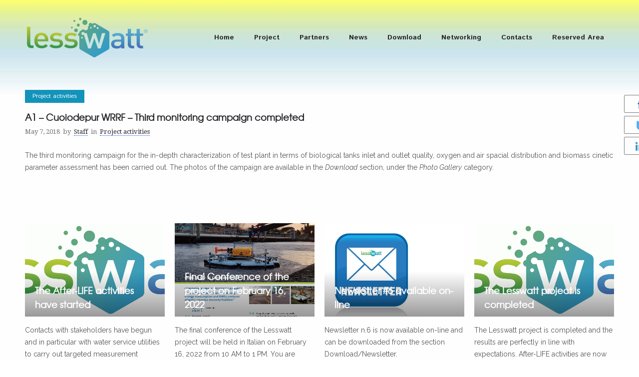

--- FILE ---
content_type: text/html; charset=UTF-8
request_url: https://www.lesswattproject.eu/cuoiodepur-third-measurement-campaign-completed/
body_size: 69000
content:
<!DOCTYPE html>
<!--[if lt IE 7]>      <html class="no-js ie lt-ie9 lt-ie8 lt-ie7" lang="en-US"> <![endif]-->
<!--[if IE 7]>         <html class="no-js ie lt-ie9 lt-ie8" lang="en-US"> <![endif]-->
<!--[if IE 8]>         <html class="no-js ie lt-ie9" lang="en-US"> <![endif]-->
<!--[if gt IE 8]>      <html class="no-js ie lt-ie10" lang="en-US"> <![endif]-->
<!--[if gt IE 9]><!--> <html class="no-ie" lang="en-US"> <!--<![endif]-->
<head>
    <meta charset="utf-8">
    		<link rel="icon" type="image/png" href="https://www.lesswattproject.eu/wp-content/uploads/2018/01/favicon.png" />
				<link rel="apple-touch-icon" href="https://www.lesswattproject.eu/wp-content/uploads/2018/01/favicon.png">
				<link rel="apple-touch-icon" sizes="76x76" href="https://www.lesswattproject.eu/wp-content/uploads/2018/01/favicon.png">
				<link rel="apple-touch-icon" sizes="120x120" href="https://www.lesswattproject.eu/wp-content/uploads/2018/01/favicon.png">
				<link rel="apple-touch-icon" sizes="152x152" href="https://www.lesswattproject.eu/wp-content/uploads/2018/01/favicon.png">
	    <meta name="viewport" content="width=device-width, initial-scale=1.0" />
    <!--[if lte IE 9]>
        <script src="https://www.lesswattproject.eu/wp-content/themes/ronneby/assets/js/html5shiv.js"></script>
    <![endif]-->
    <!--[if lte IE 8]>
        <script src="https://www.lesswattproject.eu/wp-content/themes/ronneby/assets/js/excanvas.compiled.js"></script>
    <![endif]-->
    
	<link rel="alternate" type="application/rss+xml" title="Progetto Lesswatt Feed" href="https://www.lesswattproject.eu/feed/">
<title>A1 &#8211; Cuoiodepur WRRF &#8211; Third monitoring campaign completed &#8211; Progetto Lesswatt</title>
<link rel="alternate" hreflang="en" href="https://www.lesswattproject.eu/cuoiodepur-third-measurement-campaign-completed/" />
<link rel='dns-prefetch' href='//fonts.googleapis.com' />
<link rel='dns-prefetch' href='//s.w.org' />
<link rel="alternate" type="application/rss+xml" title="Progetto Lesswatt &raquo; Feed" href="https://www.lesswattproject.eu/feed/" />
<link rel="alternate" type="application/rss+xml" title="Progetto Lesswatt &raquo; Comments Feed" href="https://www.lesswattproject.eu/comments/feed/" />
		<script type="text/javascript">
			window._wpemojiSettings = {"baseUrl":"https:\/\/s.w.org\/images\/core\/emoji\/13.0.1\/72x72\/","ext":".png","svgUrl":"https:\/\/s.w.org\/images\/core\/emoji\/13.0.1\/svg\/","svgExt":".svg","source":{"concatemoji":"https:\/\/www.lesswattproject.eu\/wp-includes\/js\/wp-emoji-release.min.js?ver=5.6.16"}};
			!function(e,a,t){var n,r,o,i=a.createElement("canvas"),p=i.getContext&&i.getContext("2d");function s(e,t){var a=String.fromCharCode;p.clearRect(0,0,i.width,i.height),p.fillText(a.apply(this,e),0,0);e=i.toDataURL();return p.clearRect(0,0,i.width,i.height),p.fillText(a.apply(this,t),0,0),e===i.toDataURL()}function c(e){var t=a.createElement("script");t.src=e,t.defer=t.type="text/javascript",a.getElementsByTagName("head")[0].appendChild(t)}for(o=Array("flag","emoji"),t.supports={everything:!0,everythingExceptFlag:!0},r=0;r<o.length;r++)t.supports[o[r]]=function(e){if(!p||!p.fillText)return!1;switch(p.textBaseline="top",p.font="600 32px Arial",e){case"flag":return s([127987,65039,8205,9895,65039],[127987,65039,8203,9895,65039])?!1:!s([55356,56826,55356,56819],[55356,56826,8203,55356,56819])&&!s([55356,57332,56128,56423,56128,56418,56128,56421,56128,56430,56128,56423,56128,56447],[55356,57332,8203,56128,56423,8203,56128,56418,8203,56128,56421,8203,56128,56430,8203,56128,56423,8203,56128,56447]);case"emoji":return!s([55357,56424,8205,55356,57212],[55357,56424,8203,55356,57212])}return!1}(o[r]),t.supports.everything=t.supports.everything&&t.supports[o[r]],"flag"!==o[r]&&(t.supports.everythingExceptFlag=t.supports.everythingExceptFlag&&t.supports[o[r]]);t.supports.everythingExceptFlag=t.supports.everythingExceptFlag&&!t.supports.flag,t.DOMReady=!1,t.readyCallback=function(){t.DOMReady=!0},t.supports.everything||(n=function(){t.readyCallback()},a.addEventListener?(a.addEventListener("DOMContentLoaded",n,!1),e.addEventListener("load",n,!1)):(e.attachEvent("onload",n),a.attachEvent("onreadystatechange",function(){"complete"===a.readyState&&t.readyCallback()})),(n=t.source||{}).concatemoji?c(n.concatemoji):n.wpemoji&&n.twemoji&&(c(n.twemoji),c(n.wpemoji)))}(window,document,window._wpemojiSettings);
		</script>
		<style type="text/css">
img.wp-smiley,
img.emoji {
	display: inline !important;
	border: none !important;
	box-shadow: none !important;
	height: 1em !important;
	width: 1em !important;
	margin: 0 .07em !important;
	vertical-align: -0.1em !important;
	background: none !important;
	padding: 0 !important;
}
</style>
	<link rel="stylesheet" href="https://www.lesswattproject.eu/wp-content/themes/ronneby/assets/fonts/dfd_icon_set/dfd_icon_set.css?ver=5.6.16">
<link rel="stylesheet" href="https://www.lesswattproject.eu/wp-includes/css/dist/block-library/style.min.css?ver=5.6.16">
<link rel="stylesheet" href="https://www.lesswattproject.eu/wp-content/plugins/contact-form-7/includes/css/styles.css?ver=5.2.2">
<link rel="stylesheet" href="https://www.lesswattproject.eu/wp-content/plugins/download-manager/assets/fontawesome/css/all.min.css?ver=5.6.16">
<link rel="stylesheet" href="https://www.lesswattproject.eu/wp-content/plugins/download-manager/assets/bootstrap/css/bootstrap.min.css?ver=5.6.16">
<link rel="stylesheet" href="https://www.lesswattproject.eu/wp-content/plugins/download-manager/assets/css/front.css?ver=5.6.16">
<link rel="stylesheet" href="https://www.lesswattproject.eu/wp-content/plugins/easy-sidebar-menu-widget/assets/css/easy-sidebar-menu-widget.css?ver=5.6.16">
<link rel="stylesheet" href="https://www.lesswattproject.eu/wp-content/plugins/revslider/public/assets/css/rs6.css?ver=6.3.6">
<style id='rs-plugin-settings-inline-css' type='text/css'>
#rs-demo-id {}
</style>
<link rel="stylesheet" href="https://www.lesswattproject.eu/wp-content/plugins/wpdm-button-templates/buttons.css?ver=5.6.16">
<link rel="stylesheet" href="//www.lesswattproject.eu/wp-content/plugins/sitepress-multilingual-cms/templates/language-switchers/menu-item/style.css?ver=1">
<link rel="stylesheet" href="https://www.lesswattproject.eu/wp-content/plugins/wpml-cms-nav/res/css/cms-navigation-base.css?ver=1.5.5">
<link rel="stylesheet" href="https://www.lesswattproject.eu/wp-content/plugins/wpml-cms-nav/res/css/cms-navigation.css?ver=1.5.5">
<link rel="stylesheet" href="https://www.lesswattproject.eu/wp-content/themes/ronneby/assets/css/visual-composer.css">
<link rel="stylesheet" href="https://www.lesswattproject.eu/wp-content/themes/ronneby/assets/css/app.css">
<link rel="stylesheet" href="https://www.lesswattproject.eu/wp-content/themes/ronneby/assets/css/mobile-responsive.css">
<link rel="stylesheet" href="//www.lesswattproject.eu/wp-content/uploads/redux/options.css">
<link rel="stylesheet" href="https://www.lesswattproject.eu/wp-content/themes/ronneby/style.css">
<style id='main-style-inline-css' type='text/css'>
body {background-repeat: repeat !important;}
</style>
<link rel="stylesheet" href="https://fonts.googleapis.com/css?family=texgyreadventorregular%7CIstok+Web%3A400%2C700%2C400italic%2C700italic%7CDroid+Serif%3A400%2C700%2C400italic%2C700italic%7CRaleway%3A100%2C200%2C300%2C400%2C500%2C600%2C700%2C800%2C900%2C100italic%2C200italic%2C300italic%2C400italic%2C500italic%2C600italic%2C700italic%2C800italic%2C900italic&#038;subset=latin-ext%2Clatin&#038;ver=1635246163">
<script type='text/javascript' src='https://www.lesswattproject.eu/wp-includes/js/jquery/jquery.min.js?ver=3.5.1' id='jquery-core-js'></script>
<script type='text/javascript' src='https://www.lesswattproject.eu/wp-includes/js/jquery/jquery-migrate.min.js?ver=3.3.2' id='jquery-migrate-js'></script>
<script type='text/javascript' id='frontjs-js-extra'>
/* <![CDATA[ */
var wpdm_url = {"home":"https:\/\/www.lesswattproject.eu\/","site":"https:\/\/www.lesswattproject.eu\/","ajax":"https:\/\/www.lesswattproject.eu\/wp-admin\/admin-ajax.php"};
var wpdm_asset = {"spinner":"<i class=\"fas fa-sun fa-spin\"><\/i>"};
/* ]]> */
</script>
<script type='text/javascript' src='https://www.lesswattproject.eu/wp-content/plugins/download-manager/assets/js/front.js?ver=3.1.09' id='frontjs-js'></script>
<script type='text/javascript' src='https://www.lesswattproject.eu/wp-content/plugins/download-manager/assets/js/chosen.jquery.min.js?ver=5.6.16' id='jquery-choosen-js'></script>
<script type='text/javascript' src='https://www.lesswattproject.eu/wp-content/plugins/revslider/public/assets/js/rbtools.min.js?ver=6.3.6' id='tp-tools-js'></script>
<script type='text/javascript' src='https://www.lesswattproject.eu/wp-content/plugins/revslider/public/assets/js/rs6.min.js?ver=6.3.6' id='revmin-js'></script>
<link rel="https://api.w.org/" href="https://www.lesswattproject.eu/wp-json/" /><link rel="alternate" type="application/json" href="https://www.lesswattproject.eu/wp-json/wp/v2/posts/897" /><link rel="EditURI" type="application/rsd+xml" title="RSD" href="https://www.lesswattproject.eu/xmlrpc.php?rsd" />
<link rel="wlwmanifest" type="application/wlwmanifest+xml" href="https://www.lesswattproject.eu/wp-includes/wlwmanifest.xml" /> 
<meta name="generator" content="WordPress 5.6.16" />
<link rel="canonical" href="https://www.lesswattproject.eu/cuoiodepur-third-measurement-campaign-completed/" />
<link rel='shortlink' href='https://www.lesswattproject.eu/?p=897' />
<link rel="alternate" type="application/json+oembed" href="https://www.lesswattproject.eu/wp-json/oembed/1.0/embed?url=https%3A%2F%2Fwww.lesswattproject.eu%2Fcuoiodepur-third-measurement-campaign-completed%2F" />
<link rel="alternate" type="text/xml+oembed" href="https://www.lesswattproject.eu/wp-json/oembed/1.0/embed?url=https%3A%2F%2Fwww.lesswattproject.eu%2Fcuoiodepur-third-measurement-campaign-completed%2F&#038;format=xml" />
<meta name="generator" content="WPML ver:4.4.2 stt:1,27;" />

        <script>
            var wpdm_site_url = 'https://www.lesswattproject.eu/';
            var wpdm_home_url = 'https://www.lesswattproject.eu/';
            var ajax_url = 'https://www.lesswattproject.eu/wp-admin/admin-ajax.php';
            var wpdm_ajax_url = 'https://www.lesswattproject.eu/wp-admin/admin-ajax.php';
            var wpdm_ajax_popup = '0';
        </script>
        <style>
            .wpdm-download-link.btn.btn-primary.{
                border-radius: 4px;
            }
        </style>


        <meta property="og:image" content="https://www.lesswattproject.eu/wp-content/uploads/2018/05/IMG-20180503-WA0005.jpg" /><meta property="og:image:width" content="675" /><meta property="og:image:height" content="1200" /><meta property="og:url" content="https://www.lesswattproject.eu/cuoiodepur-third-measurement-campaign-completed/" /><meta property="og:title" content="A1 &#8211; Cuoiodepur WRRF &#8211; Third monitoring campaign completed" /><meta name="generator" content="Powered by WPBakery Page Builder - drag and drop page builder for WordPress."/>
<meta name="generator" content="Powered by Slider Revolution 6.3.6 - responsive, Mobile-Friendly Slider Plugin for WordPress with comfortable drag and drop interface." />
<script type="text/javascript">function setREVStartSize(e){
			//window.requestAnimationFrame(function() {				 
				window.RSIW = window.RSIW===undefined ? window.innerWidth : window.RSIW;	
				window.RSIH = window.RSIH===undefined ? window.innerHeight : window.RSIH;	
				try {								
					var pw = document.getElementById(e.c).parentNode.offsetWidth,
						newh;
					pw = pw===0 || isNaN(pw) ? window.RSIW : pw;
					e.tabw = e.tabw===undefined ? 0 : parseInt(e.tabw);
					e.thumbw = e.thumbw===undefined ? 0 : parseInt(e.thumbw);
					e.tabh = e.tabh===undefined ? 0 : parseInt(e.tabh);
					e.thumbh = e.thumbh===undefined ? 0 : parseInt(e.thumbh);
					e.tabhide = e.tabhide===undefined ? 0 : parseInt(e.tabhide);
					e.thumbhide = e.thumbhide===undefined ? 0 : parseInt(e.thumbhide);
					e.mh = e.mh===undefined || e.mh=="" || e.mh==="auto" ? 0 : parseInt(e.mh,0);		
					if(e.layout==="fullscreen" || e.l==="fullscreen") 						
						newh = Math.max(e.mh,window.RSIH);					
					else{					
						e.gw = Array.isArray(e.gw) ? e.gw : [e.gw];
						for (var i in e.rl) if (e.gw[i]===undefined || e.gw[i]===0) e.gw[i] = e.gw[i-1];					
						e.gh = e.el===undefined || e.el==="" || (Array.isArray(e.el) && e.el.length==0)? e.gh : e.el;
						e.gh = Array.isArray(e.gh) ? e.gh : [e.gh];
						for (var i in e.rl) if (e.gh[i]===undefined || e.gh[i]===0) e.gh[i] = e.gh[i-1];
											
						var nl = new Array(e.rl.length),
							ix = 0,						
							sl;					
						e.tabw = e.tabhide>=pw ? 0 : e.tabw;
						e.thumbw = e.thumbhide>=pw ? 0 : e.thumbw;
						e.tabh = e.tabhide>=pw ? 0 : e.tabh;
						e.thumbh = e.thumbhide>=pw ? 0 : e.thumbh;					
						for (var i in e.rl) nl[i] = e.rl[i]<window.RSIW ? 0 : e.rl[i];
						sl = nl[0];									
						for (var i in nl) if (sl>nl[i] && nl[i]>0) { sl = nl[i]; ix=i;}															
						var m = pw>(e.gw[ix]+e.tabw+e.thumbw) ? 1 : (pw-(e.tabw+e.thumbw)) / (e.gw[ix]);					
						newh =  (e.gh[ix] * m) + (e.tabh + e.thumbh);
					}				
					if(window.rs_init_css===undefined) window.rs_init_css = document.head.appendChild(document.createElement("style"));					
					document.getElementById(e.c).height = newh+"px";
					window.rs_init_css.innerHTML += "#"+e.c+"_wrapper { height: "+newh+"px }";				
				} catch(e){
					console.log("Failure at Presize of Slider:" + e)
				}					   
			//});
		  };</script>
		<style type="text/css" id="wp-custom-css">
			.mobile-logo {
	padding-top:18px !important;

}		</style>
		<noscript><style> .wpb_animate_when_almost_visible { opacity: 1; }</style></noscript><meta name="generator" content="WordPress Download Manager 3.1.09" />
            <style>
                                @import url('https://fonts.googleapis.com/css?family=Rubik:400,500');
                


                .w3eden .fetfont,
                .w3eden .btn,
                .w3eden .btn.wpdm-front h3.title,
                .w3eden .wpdm-social-lock-box .IN-widget a span:last-child,
                .w3eden #xfilelist .panel-heading,
                .w3eden .wpdm-frontend-tabs a,
                .w3eden .alert:before,
                .w3eden .panel .panel-heading,
                .w3eden .discount-msg,
                .w3eden .panel.dashboard-panel h3,
                .w3eden #wpdm-dashboard-sidebar .list-group-item,
                .w3eden #package-description .wp-switch-editor,
                .w3eden .w3eden.author-dashbboard .nav.nav-tabs li a,
                .w3eden .wpdm_cart thead th,
                .w3eden #csp .list-group-item,
                .w3eden .modal-title {
                    font-family: Rubik, -apple-system, BlinkMacSystemFont, "Segoe UI", Roboto, Helvetica, Arial, sans-serif, "Apple Color Emoji", "Segoe UI Emoji", "Segoe UI Symbol";
                    text-transform: uppercase;
                    font-weight: 500;
                }
                .w3eden #csp .list-group-item{
                    text-transform: unset;
                }
            </style>
                    <style>

            :root{
                --color-primary: #4a8eff;
                --color-primary-rgb: 74, 142, 255;
                --color-primary-hover: #4a8eff;
                --color-primary-active: #4a8eff;
                --color-secondary: #4a8eff;
                --color-secondary-rgb: 74, 142, 255;
                --color-secondary-hover: #4a8eff;
                --color-secondary-active: #4a8eff;
                --color-success: #18ce0f;
                --color-success-rgb: 24, 206, 15;
                --color-success-hover: #4a8eff;
                --color-success-active: #4a8eff;
                --color-info: #2CA8FF;
                --color-info-rgb: 44, 168, 255;
                --color-info-hover: #2CA8FF;
                --color-info-active: #2CA8FF;
                --color-warning: #f29e0f;
                --color-warning-rgb: 242, 158, 15;
                --color-warning-hover: orange;
                --color-warning-active: orange;
                --color-danger: #ff5062;
                --color-danger-rgb: 255, 80, 98;
                --color-danger-hover: #ff5062;
                --color-danger-active: #ff5062;
                --color-green: #30b570;
                --color-blue: #0073ff;
                --color-purple: #8557D3;
                --color-red: #ff5062;
                --color-muted: rgba(69, 89, 122, 0.6);
                --wpdm-font: Rubik, -apple-system, BlinkMacSystemFont, "Segoe UI", Roboto, Helvetica, Arial, sans-serif, "Apple Color Emoji", "Segoe UI Emoji", "Segoe UI Symbol";
            }
            .wpdm-download-link.btn.btn-primary{
                border-radius: 4px;
            }


        </style>
        </head>
<body class="post-template-default single single-post postid-897 single-format-standard dfd-page-title-cuoiodepur-third-measurement-campaign-completed dfd-smooth-scroll wpb-js-composer js-comp-ver-6.5.0 vc_responsive" data-directory="https://www.lesswattproject.eu/wp-content/themes/ronneby"  data-header-responsive-width="1101" data-share-pretty="Share" data-next-pretty="next" data-prev-pretty="prev">
			
				<div class="form-search-section" style="display: none;">
	<div class="row">
		<form role="search" method="get" id="searchform_6938ae7f64335" class="form-search" action="https://www.lesswattproject.eu/">
	<i class="dfdicon-header-search-icon inside-search-icon"></i>
	<input type="text" value="" name="s" id="s_6938ae7f642fa" class="search-query" placeholder="Search on site..." aria-label="Search on site">
	<input type="submit" value="Search" class="btn">
	<i class="header-search-switcher close-search"></i>
	<input type='hidden' name='lang' value='en' /></form>	</div>
</div><div id="header-container" class="header-style-1 header-layout-boxed sticky-header-enabled slide-up logo-position-left menu-position-top  dfd-new-headers dfd-enable-mega-menu dfd-enable-headroom without-top-panel dfd-header-buttons-disabled">
	<section id="header">
						<div class="header-wrap">
			<div class="row decorated">
				<div class="columns twelve header-main-panel">
					<div class="header-col-left">
													<div class="mobile-logo">
																	<a href="https://www.lesswattproject.eu" title="Home"><img src="https://www.lesswattproject.eu/wp-content/uploads/2018/01/lesswatt-logo.png" alt="logo"/></a>
															</div>
																				<div class="logo-for-panel">
		<div class="inline-block">
			<a href="https://www.lesswattproject.eu">
				<img src="https://www.lesswattproject.eu/wp-content/uploads/2018/01/lesswatt-logo-250x84.png" alt="Progetto Lesswatt" data-retina="https://www.lesswattproject.eu/wp-content/uploads/2018/01/lesswatt-logo.png" data-retina_w="500" data-retina_h="167" style="height: 84px;" />
			</a>
		</div>
	</div>
																	</div>
					<div class="header-col-right text-center clearfix">
															<div class="header-icons-wrapper">
									<div class="dl-menuwrapper">
	<a href="#sidr" class="dl-trigger icon-mobile-menu dfd-vertical-aligned" id="mobile-menu" aria-label="Open mobile menu">
		<span class="icon-wrap dfd-middle-line"></span>
		<span class="icon-wrap dfd-top-line"></span>
		<span class="icon-wrap dfd-bottom-line"></span>
	</a>
</div>																		<div class="lang-sel sel-dropdown"><a href="#"><span>En</span></a><ul><li><a href="#">En</a></li><li><a href="#">De</a></li><li><a href="#">Fr</a></li></ul></div>																										</div>
																			</div>
					<div class="header-col-fluid">
													<a href="https://www.lesswattproject.eu" title="Home" class="fixed-header-logo">
								<img src="https://www.lesswattproject.eu/wp-content/uploads/2018/01/lesswatt-logo.png" alt="logo"/>
							</a>
												<nav class="mega-menu clearfix dfd-disable-menu-delimiters dfd-disable-menu-line-animated text-right" id="main_mega_menu">
	<ul id="menu-forty-one-primary-navigation" class="nav-menu menu-primary-navigation menu-clonable-for-mobiles"><li id="nav-menu-item-139-6938ae7f6da8f" class="mega-menu-item nav-item menu-item-depth-0 "><a href="https://www.lesswattproject.eu/" class="menu-link main-menu-link item-title">Home</a></li>
<li id="nav-menu-item-377-6938ae7f6dbf8" class="mega-menu-item nav-item menu-item-depth-0 "><a href="https://www.lesswattproject.eu/project/" class="menu-link main-menu-link item-title">Project</a></li>
<li id="nav-menu-item-471-6938ae7f6dd2c" class="mega-menu-item nav-item menu-item-depth-0 "><a href="https://www.lesswattproject.eu/partners/" class="menu-link main-menu-link item-title">Partners</a></li>
<li id="nav-menu-item-231-6938ae7f6de55" class="mega-menu-item nav-item menu-item-depth-0 "><a href="https://www.lesswattproject.eu/news/" class="menu-link main-menu-link item-title">News</a></li>
<li id="nav-menu-item-729-6938ae7f6df91" class="mega-menu-item nav-item menu-item-depth-0 "><a href="https://www.lesswattproject.eu/download/?wpdmc=brochures" class="menu-link main-menu-link item-title">Download</a></li>
<li id="nav-menu-item-283-6938ae7f6e0b9" class="mega-menu-item nav-item menu-item-depth-0 "><a href="https://www.lesswattproject.eu/networking/" class="menu-link main-menu-link item-title">Networking</a></li>
<li id="nav-menu-item-311-6938ae7f6e1de" class="mega-menu-item nav-item menu-item-depth-0 "><a href="https://www.lesswattproject.eu/contacts/" class="menu-link main-menu-link item-title">Contacts</a></li>
<li id="nav-menu-item-36-6938ae7f6e30d" class="mega-menu-item nav-item menu-item-depth-0 "><a target="_blank" href="https://www.lesswattproject.eu/extplorer/" class="menu-link main-menu-link item-title">Reserved Area</a></li>
</ul>	<i class="carousel-nav prev dfd-icon-left_2"></i>
	<i class="carousel-nav next dfd-icon-right_2"></i>
</nav>
					</div>
				</div>
			</div>
		</div>
			</section>
	</div>			<div id="main-wrap" class="">
				<div id="change_wrap_div">
<section id="layout" class="single-post dfd-equal-height-children">
	<div class="single-post dfd-single-layout- row dfd-single-style-advanced">

		<div class="blog-section "><section id="main-content" role="main" class="twelve columns">
<div class="dfd-single-share-fixed" data-directory="https://www.lesswattproject.eu/wp-content/themes/ronneby">
	<ul class="rrssb-buttons">
		<li class="rrssb-facebook entry-share-link-facebook">
			<!--  Replace with your URL. For best results, make sure you page has the proper FB Open Graph tags in header: -->
			<a href="https://www.facebook.com/sharer/sharer.php?u=https://www.lesswattproject.eu/cuoiodepur-third-measurement-campaign-completed/" class="popup entry-share-link-facebook">
				<i class="soc_icon-facebook"></i>
			</a>
		</li>
		<li class="rrssb-twitter entry-share-link-twitter">
			<!-- Replace href with your Meta and URL information  -->
			<a href="https://twitter.com/intent/tweet?text=https://www.lesswattproject.eu/cuoiodepur-third-measurement-campaign-completed/" class="popup entry-share-link-twitter">
				<i class="soc_icon-twitter-2"></i>
			</a>
		</li>
		<li class="rrssb-linkedin entry-share-link-linkedin">
			<!-- Replace href with your meta and URL information -->
			<a href="http://www.linkedin.com/shareArticle?mini=true&amp;url=https://www.lesswattproject.eu/cuoiodepur-third-measurement-campaign-completed/" class="popup entry-share-link-linkedin">
				<i class="soc_icon-linkedin"></i>
			</a>
		</li>
	</ul>
</div>
<article class="post-897 post type-post status-publish format-standard has-post-thumbnail hentry category-monitoring-activities">
	<div class="dfd-single-post-heading">
					<div class="dfd-news-categories">
						<span class="byline category">
			<a href="https://www.lesswattproject.eu/category/monitoring-activities/" class="fn" >
				<span class="cat-name">Project activities</span>
			</a>
		</span>
					</div>
			<div class="dfd-blog-title">A1 &#8211; Cuoiodepur WRRF &#8211; Third monitoring campaign completed</div>
							<div class="entry-meta meta-bottom">
	<span class="entry-date">May 7, 2018</span>	<span class="before-author">by</span>
	<span class="byline author vcard">
	<a href="https://www.lesswattproject.eu/author/lesswadmin/" rel="author" class="fn">
		Staff	</a>
</span>	<span class="before-category">in</span>
		<span class="byline category">
		<a href="https://www.lesswattproject.eu/category/monitoring-activities/" class="fn">
			<span class="cat-name">Project activities</span>
		</a>
	</span>
	</div>			</div>
	<div class="entry-content">

		<p>The third monitoring campaign for the in-depth characterization of test plant in terms of biological tanks inlet and outlet quality, oxygen and air spacial distribution and biomass cinetic parameter assessment has been carried out. The photos of the campaign are available in the <em>Download</em> section, under the <em>Photo Gallery</em> category.</p>

	</div>
	
</article>




<div class="about-author">
	<figure class="author-photo">
			</figure>
	<div class="author-content">
		<div class="author-top-inner">
			<div class="box-name">Staff</div>
				<div class="widget soc-icons dfd-soc-icons-hover-style-26"></div>		</div>
		<div class="author-description">
			<p>L'obiettivo principale del progetto LESSWATT è lo sviluppo di uno strumento innovativo per valutare e minimizzare i contributi diretti e indiretti della carbonfoot print prodotta dalle vasche di ossidazione degli impianti di depurazione.</p>

		</div>
	</div>
</div>	<div class="block-under-single-post">
		<div class="dfd-module-wrapper"><div class="dfd-blog-loop dfd-blog-posts-module  dfd-blog-module-6938ae7f70f6e standard with-number-decor" id="dfd-blog-module-6938ae7f70f6e">
	<div class="dfd-blog-wrap">
				<div class="dfd-blog dfd-blog-carousel  "  data-columns="4" data-layout-style="carousel" data-item="post" data-enable_slideshow="true" data-slideshow_speed="5000">
						<div class="post-2276 post type-post status-publish format-standard has-post-thumbnail hentry category-monitoring-activities text-left" >
					<div class="cover">
													<div class="entry-media ">
								<div class="entry-thumb">
									<img src="https://www.lesswattproject.eu/wp-content/uploads/2022/08/Lesswatt-logo-900x600.gif" alt="The After-LIFE activities have started"/>
									
								</div>
								<div class="dfd-blog-heading-wrap"><div class="dfd-blog-title widget-title" style=""><a href="https://www.lesswattproject.eu/b5-ultimata-la-prima-campagna-di-misura-allimpianto-di-reggio-emilia-2-2-2/" title="The After-LIFE activities have started">The After-LIFE activities have started</a></div></div>							</div>
							<div class="entry-content text-left"><p>Contacts with stakeholders have begun and in particular with water service utilities to carry out targeted measurement campaigns with the aim of optimizing the management of the aeration sector of</p></div>								<div class="dfd-read-share clearfix">
																			<div class="read-more-wrap">
											<a href="https://www.lesswattproject.eu/b5-ultimata-la-prima-campagna-di-misura-allimpianto-di-reggio-emilia-2-2-2/" class="more-button simple" title="" data-lang="en">More</a>
										</div>
																												<div class="dfd-share-cover dfd-share-animated">
											<div class="dfd-blog-share-popup-wrap" data-directory="https://www.lesswattproject.eu/wp-content/themes/ronneby" data-url="https://www.lesswattproject.eu/b5-ultimata-la-prima-campagna-di-misura-allimpianto-di-reggio-emilia-2-2-2/" data-text="Share" data-title="Share">
	<div class="box">
		<div class="dfd-share-icons">
			<ul class="rrssb-buttons">
				<li class="rrssb-facebook facebook soc_icon-facebook">
					<!--  Replace with your URL. For best results, make sure you page has the proper FB Open Graph tags in header: -->
					<a href="https://www.facebook.com/sharer/sharer.php?u=https://www.lesswattproject.eu/b5-ultimata-la-prima-campagna-di-misura-allimpianto-di-reggio-emilia-2-2-2/" class="popup"></a>
				</li>
				<li class="rrssb-linkedin linkedin soc_icon-linkedin">
					<!-- Replace href with your meta and URL information -->
					<a href="http://www.linkedin.com/shareArticle?mini=true&amp;url=https://www.lesswattproject.eu/b5-ultimata-la-prima-campagna-di-misura-allimpianto-di-reggio-emilia-2-2-2/" class="popup"></a>
				</li>
				<li class="rrssb-pinterest pinterest soc_icon-pinterest">
					<!-- Replace href with your meta and URL information.  -->
					<a href="http://pinterest.com/pin/create/button/?url=https://www.lesswattproject.eu/b5-ultimata-la-prima-campagna-di-misura-allimpianto-di-reggio-emilia-2-2-2/&image_url=https://www.lesswattproject.eu/wp-content/uploads/2022/08/Lesswatt-logo.gif" class="popup"></a>
				</li>
				<li class="rrssb-twitter twitter soc_icon-twitter-3">
					<!-- Replace href with your Meta and URL information  -->
					<a href="https://twitter.com/intent/tweet?text=https://www.lesswattproject.eu/b5-ultimata-la-prima-campagna-di-misura-allimpianto-di-reggio-emilia-2-2-2/" class="popup"></a>
				</li>
			</ul>
		</div>
		<div class="dfd-share-title box-name">Share</div>
	</div>
</div>										</div>
																	</div>
																		</div>
				</div>
								<div class="post-2191 post type-post status-publish format-standard has-post-thumbnail hentry category-news category-events text-left" >
					<div class="cover">
													<div class="entry-media ">
								<div class="entry-thumb">
									<img src="https://www.lesswattproject.eu/wp-content/uploads/2022/02/LESSWATT-16-FEBBRAIO-2022_con-link-900x600.png" alt="Final Conference of the project on February 16, 2022"/>
									
								</div>
								<div class="dfd-blog-heading-wrap"><div class="dfd-blog-title widget-title" style=""><a href="https://www.lesswattproject.eu/newsletter-1-available-on-line-2-2-2-2-2-2/" title="Final Conference of the project on February 16, 2022">Final Conference of the project on February 16, 2022</a></div></div>							</div>
							<div class="entry-content text-left"><p>The final conference of the Lesswatt project will be held in Italian on February 16, 2022 from 10 AM to 1 PM. You are invited to participate, it&#8217;s free! Participation</p></div>								<div class="dfd-read-share clearfix">
																			<div class="read-more-wrap">
											<a href="https://www.lesswattproject.eu/newsletter-1-available-on-line-2-2-2-2-2-2/" class="more-button simple" title="" data-lang="en">More</a>
										</div>
																												<div class="dfd-share-cover dfd-share-animated">
											<div class="dfd-blog-share-popup-wrap" data-directory="https://www.lesswattproject.eu/wp-content/themes/ronneby" data-url="https://www.lesswattproject.eu/newsletter-1-available-on-line-2-2-2-2-2-2/" data-text="Share" data-title="Share">
	<div class="box">
		<div class="dfd-share-icons">
			<ul class="rrssb-buttons">
				<li class="rrssb-facebook facebook soc_icon-facebook">
					<!--  Replace with your URL. For best results, make sure you page has the proper FB Open Graph tags in header: -->
					<a href="https://www.facebook.com/sharer/sharer.php?u=https://www.lesswattproject.eu/newsletter-1-available-on-line-2-2-2-2-2-2/" class="popup"></a>
				</li>
				<li class="rrssb-linkedin linkedin soc_icon-linkedin">
					<!-- Replace href with your meta and URL information -->
					<a href="http://www.linkedin.com/shareArticle?mini=true&amp;url=https://www.lesswattproject.eu/newsletter-1-available-on-line-2-2-2-2-2-2/" class="popup"></a>
				</li>
				<li class="rrssb-pinterest pinterest soc_icon-pinterest">
					<!-- Replace href with your meta and URL information.  -->
					<a href="http://pinterest.com/pin/create/button/?url=https://www.lesswattproject.eu/newsletter-1-available-on-line-2-2-2-2-2-2/&image_url=https://www.lesswattproject.eu/wp-content/uploads/2022/02/LESSWATT-16-FEBBRAIO-2022_con-link.png" class="popup"></a>
				</li>
				<li class="rrssb-twitter twitter soc_icon-twitter-3">
					<!-- Replace href with your Meta and URL information  -->
					<a href="https://twitter.com/intent/tweet?text=https://www.lesswattproject.eu/newsletter-1-available-on-line-2-2-2-2-2-2/" class="popup"></a>
				</li>
			</ul>
		</div>
		<div class="dfd-share-title box-name">Share</div>
	</div>
</div>										</div>
																	</div>
																		</div>
				</div>
								<div class="post-2186 post type-post status-publish format-standard has-post-thumbnail hentry category-news category-events text-left" >
					<div class="cover">
													<div class="entry-media ">
								<div class="entry-thumb">
									<img src="https://www.lesswattproject.eu/wp-content/uploads/2018/07/newsletter-900x600.jpg" alt="Newsletter #6 available on-line"/>
									
								</div>
								<div class="dfd-blog-heading-wrap"><div class="dfd-blog-title widget-title" style=""><a href="https://www.lesswattproject.eu/newsletter-1-available-on-line-2-2-2-2-2/" title="Newsletter #6 available on-line">Newsletter #6 available on-line</a></div></div>							</div>
							<div class="entry-content text-left"><p>Newsletter n.6 is now available on-line and can be downloaded from the section Download/Newsletter.</p></div>								<div class="dfd-read-share clearfix">
																			<div class="read-more-wrap">
											<a href="https://www.lesswattproject.eu/newsletter-1-available-on-line-2-2-2-2-2/" class="more-button simple" title="" data-lang="en">More</a>
										</div>
																												<div class="dfd-share-cover dfd-share-animated">
											<div class="dfd-blog-share-popup-wrap" data-directory="https://www.lesswattproject.eu/wp-content/themes/ronneby" data-url="https://www.lesswattproject.eu/newsletter-1-available-on-line-2-2-2-2-2/" data-text="Share" data-title="Share">
	<div class="box">
		<div class="dfd-share-icons">
			<ul class="rrssb-buttons">
				<li class="rrssb-facebook facebook soc_icon-facebook">
					<!--  Replace with your URL. For best results, make sure you page has the proper FB Open Graph tags in header: -->
					<a href="https://www.facebook.com/sharer/sharer.php?u=https://www.lesswattproject.eu/newsletter-1-available-on-line-2-2-2-2-2/" class="popup"></a>
				</li>
				<li class="rrssb-linkedin linkedin soc_icon-linkedin">
					<!-- Replace href with your meta and URL information -->
					<a href="http://www.linkedin.com/shareArticle?mini=true&amp;url=https://www.lesswattproject.eu/newsletter-1-available-on-line-2-2-2-2-2/" class="popup"></a>
				</li>
				<li class="rrssb-pinterest pinterest soc_icon-pinterest">
					<!-- Replace href with your meta and URL information.  -->
					<a href="http://pinterest.com/pin/create/button/?url=https://www.lesswattproject.eu/newsletter-1-available-on-line-2-2-2-2-2/&image_url=https://www.lesswattproject.eu/wp-content/uploads/2018/07/newsletter.jpg" class="popup"></a>
				</li>
				<li class="rrssb-twitter twitter soc_icon-twitter-3">
					<!-- Replace href with your Meta and URL information  -->
					<a href="https://twitter.com/intent/tweet?text=https://www.lesswattproject.eu/newsletter-1-available-on-line-2-2-2-2-2/" class="popup"></a>
				</li>
			</ul>
		</div>
		<div class="dfd-share-title box-name">Share</div>
	</div>
</div>										</div>
																	</div>
																		</div>
				</div>
								<div class="post-2281 post type-post status-publish format-standard has-post-thumbnail hentry category-monitoring-activities text-left" >
					<div class="cover">
													<div class="entry-media ">
								<div class="entry-thumb">
									<img src="https://www.lesswattproject.eu/wp-content/uploads/2022/08/Lesswatt-logo-900x600.gif" alt="The Lesswatt project is completed"/>
									
								</div>
								<div class="dfd-blog-heading-wrap"><div class="dfd-blog-title widget-title" style=""><a href="https://www.lesswattproject.eu/b5-ultimata-la-prima-campagna-di-misura-allimpianto-di-reggio-emilia-2-2-2-2/" title="The Lesswatt project is completed">The Lesswatt project is completed</a></div></div>							</div>
							<div class="entry-content text-left"><p>The Lesswatt project is completed and the results are perfectly in line with expectations. After-LIFE activities are now starting and will continue in the next few years and will be</p></div>								<div class="dfd-read-share clearfix">
																			<div class="read-more-wrap">
											<a href="https://www.lesswattproject.eu/b5-ultimata-la-prima-campagna-di-misura-allimpianto-di-reggio-emilia-2-2-2-2/" class="more-button simple" title="" data-lang="en">More</a>
										</div>
																												<div class="dfd-share-cover dfd-share-animated">
											<div class="dfd-blog-share-popup-wrap" data-directory="https://www.lesswattproject.eu/wp-content/themes/ronneby" data-url="https://www.lesswattproject.eu/b5-ultimata-la-prima-campagna-di-misura-allimpianto-di-reggio-emilia-2-2-2-2/" data-text="Share" data-title="Share">
	<div class="box">
		<div class="dfd-share-icons">
			<ul class="rrssb-buttons">
				<li class="rrssb-facebook facebook soc_icon-facebook">
					<!--  Replace with your URL. For best results, make sure you page has the proper FB Open Graph tags in header: -->
					<a href="https://www.facebook.com/sharer/sharer.php?u=https://www.lesswattproject.eu/b5-ultimata-la-prima-campagna-di-misura-allimpianto-di-reggio-emilia-2-2-2-2/" class="popup"></a>
				</li>
				<li class="rrssb-linkedin linkedin soc_icon-linkedin">
					<!-- Replace href with your meta and URL information -->
					<a href="http://www.linkedin.com/shareArticle?mini=true&amp;url=https://www.lesswattproject.eu/b5-ultimata-la-prima-campagna-di-misura-allimpianto-di-reggio-emilia-2-2-2-2/" class="popup"></a>
				</li>
				<li class="rrssb-pinterest pinterest soc_icon-pinterest">
					<!-- Replace href with your meta and URL information.  -->
					<a href="http://pinterest.com/pin/create/button/?url=https://www.lesswattproject.eu/b5-ultimata-la-prima-campagna-di-misura-allimpianto-di-reggio-emilia-2-2-2-2/&image_url=https://www.lesswattproject.eu/wp-content/uploads/2022/08/Lesswatt-logo.gif" class="popup"></a>
				</li>
				<li class="rrssb-twitter twitter soc_icon-twitter-3">
					<!-- Replace href with your Meta and URL information  -->
					<a href="https://twitter.com/intent/tweet?text=https://www.lesswattproject.eu/b5-ultimata-la-prima-campagna-di-misura-allimpianto-di-reggio-emilia-2-2-2-2/" class="popup"></a>
				</li>
			</ul>
		</div>
		<div class="dfd-share-title box-name">Share</div>
	</div>
</div>										</div>
																	</div>
																		</div>
				</div>
								<div class="post-2154 post type-post status-publish format-standard has-post-thumbnail hentry category-news category-events text-left" >
					<div class="cover">
													<div class="entry-media ">
								<div class="entry-thumb">
									<img src="https://www.lesswattproject.eu/wp-content/uploads/2021/11/Presentation_Caretti-900x600.jpg" alt="The Lesswatt project at 9th IWA Odour and VOC/Air Emissions conference, Bilbao"/>
									
								</div>
								<div class="dfd-blog-heading-wrap"><div class="dfd-blog-title widget-title" style=""><a href="https://www.lesswattproject.eu/webinar-on-n2o-production-risk-modelling-2-2-3-2-2-2-2/" title="The Lesswatt project at 9th IWA Odour and VOC/Air Emissions conference, Bilbao">The Lesswatt project at 9th IWA Odour and VOC/Air Emissions conference, Bilbao</a></div></div>							</div>
							<div class="entry-content text-left"><p>The Lesswatt project was presented at the 9th IWA Odor and VOC / Air Emissions conference in Bilbao (Spain) on October 27, 2021. With this participation, the presentations of the</p></div>								<div class="dfd-read-share clearfix">
																			<div class="read-more-wrap">
											<a href="https://www.lesswattproject.eu/webinar-on-n2o-production-risk-modelling-2-2-3-2-2-2-2/" class="more-button simple" title="" data-lang="en">More</a>
										</div>
																												<div class="dfd-share-cover dfd-share-animated">
											<div class="dfd-blog-share-popup-wrap" data-directory="https://www.lesswattproject.eu/wp-content/themes/ronneby" data-url="https://www.lesswattproject.eu/webinar-on-n2o-production-risk-modelling-2-2-3-2-2-2-2/" data-text="Share" data-title="Share">
	<div class="box">
		<div class="dfd-share-icons">
			<ul class="rrssb-buttons">
				<li class="rrssb-facebook facebook soc_icon-facebook">
					<!--  Replace with your URL. For best results, make sure you page has the proper FB Open Graph tags in header: -->
					<a href="https://www.facebook.com/sharer/sharer.php?u=https://www.lesswattproject.eu/webinar-on-n2o-production-risk-modelling-2-2-3-2-2-2-2/" class="popup"></a>
				</li>
				<li class="rrssb-linkedin linkedin soc_icon-linkedin">
					<!-- Replace href with your meta and URL information -->
					<a href="http://www.linkedin.com/shareArticle?mini=true&amp;url=https://www.lesswattproject.eu/webinar-on-n2o-production-risk-modelling-2-2-3-2-2-2-2/" class="popup"></a>
				</li>
				<li class="rrssb-pinterest pinterest soc_icon-pinterest">
					<!-- Replace href with your meta and URL information.  -->
					<a href="http://pinterest.com/pin/create/button/?url=https://www.lesswattproject.eu/webinar-on-n2o-production-risk-modelling-2-2-3-2-2-2-2/&image_url=https://www.lesswattproject.eu/wp-content/uploads/2021/11/Presentation_Caretti.jpg" class="popup"></a>
				</li>
				<li class="rrssb-twitter twitter soc_icon-twitter-3">
					<!-- Replace href with your Meta and URL information  -->
					<a href="https://twitter.com/intent/tweet?text=https://www.lesswattproject.eu/webinar-on-n2o-production-risk-modelling-2-2-3-2-2-2-2/" class="popup"></a>
				</li>
			</ul>
		</div>
		<div class="dfd-share-title box-name">Share</div>
	</div>
</div>										</div>
																	</div>
																		</div>
				</div>
								<div class="post-2145 post type-post status-publish format-standard has-post-thumbnail hentry category-news category-events text-left" >
					<div class="cover">
													<div class="entry-media ">
								<div class="entry-thumb">
									<img src="https://www.lesswattproject.eu/wp-content/uploads/2021/11/20211028_135309-min-scaled-900x600.jpg" alt="The Lesswatt project at ECOMONDO 2021"/>
									
								</div>
								<div class="dfd-blog-heading-wrap"><div class="dfd-blog-title widget-title" style=""><a href="https://www.lesswattproject.eu/webinar-on-n2o-production-risk-modelling-2-2-3-2-2-2/" title="The Lesswatt project at ECOMONDO 2021">The Lesswatt project at ECOMONDO 2021</a></div></div>							</div>
							<div class="entry-content text-left"><p>The Lesswatt project was present at the ECOMONDO 2021 International Fair &#8211; the leading event in Europe for the Green Economy &#8211; which was held in Rimini from 26 to</p></div>								<div class="dfd-read-share clearfix">
																			<div class="read-more-wrap">
											<a href="https://www.lesswattproject.eu/webinar-on-n2o-production-risk-modelling-2-2-3-2-2-2/" class="more-button simple" title="" data-lang="en">More</a>
										</div>
																												<div class="dfd-share-cover dfd-share-animated">
											<div class="dfd-blog-share-popup-wrap" data-directory="https://www.lesswattproject.eu/wp-content/themes/ronneby" data-url="https://www.lesswattproject.eu/webinar-on-n2o-production-risk-modelling-2-2-3-2-2-2/" data-text="Share" data-title="Share">
	<div class="box">
		<div class="dfd-share-icons">
			<ul class="rrssb-buttons">
				<li class="rrssb-facebook facebook soc_icon-facebook">
					<!--  Replace with your URL. For best results, make sure you page has the proper FB Open Graph tags in header: -->
					<a href="https://www.facebook.com/sharer/sharer.php?u=https://www.lesswattproject.eu/webinar-on-n2o-production-risk-modelling-2-2-3-2-2-2/" class="popup"></a>
				</li>
				<li class="rrssb-linkedin linkedin soc_icon-linkedin">
					<!-- Replace href with your meta and URL information -->
					<a href="http://www.linkedin.com/shareArticle?mini=true&amp;url=https://www.lesswattproject.eu/webinar-on-n2o-production-risk-modelling-2-2-3-2-2-2/" class="popup"></a>
				</li>
				<li class="rrssb-pinterest pinterest soc_icon-pinterest">
					<!-- Replace href with your meta and URL information.  -->
					<a href="http://pinterest.com/pin/create/button/?url=https://www.lesswattproject.eu/webinar-on-n2o-production-risk-modelling-2-2-3-2-2-2/&image_url=https://www.lesswattproject.eu/wp-content/uploads/2021/11/20211028_135309-min-scaled.jpg" class="popup"></a>
				</li>
				<li class="rrssb-twitter twitter soc_icon-twitter-3">
					<!-- Replace href with your Meta and URL information  -->
					<a href="https://twitter.com/intent/tweet?text=https://www.lesswattproject.eu/webinar-on-n2o-production-risk-modelling-2-2-3-2-2-2/" class="popup"></a>
				</li>
			</ul>
		</div>
		<div class="dfd-share-title box-name">Share</div>
	</div>
</div>										</div>
																	</div>
																		</div>
				</div>
						</div>
	</div>
</div><script type="text/javascript">
								(function($) {$("head").append("<style>#dfd-blog-module-6938ae7f70f6e .dfd-read-share {border-top-style: dotted; border-bottom-style: dotted;}#dfd-blog-module-6938ae7f70f6e.dfd-blog-loop.simple .post .cover {border-bottom-style: dotted;}#dfd-blog-module-6938ae7f70f6e.dfd-blog-loop.with-number-decor .dfd-number-decor {style=&quot;&quot;}#dfd-blog-module-6938ae7f70f6e .dfd-blog {margin: -10px;}#dfd-blog-module-6938ae7f70f6e .dfd-blog .cover {padding: 10px;}</style>");})(jQuery);
							</script></div>	</div>


	
	 </section></div>
        
    </div>
	</section>
					</div>
					<div class="body-back-to-top align-right">
						<i class="dfd-added-font-icon-right-open"></i>
					</div>
									<div id="footer-wrap">

						<section id="footer" class="footer-style-3">

							
			<div  class="vc-row-wrapper " data-parallax_sense="30"><div class="wpb_row row" >
	<div class="twelve columns vc-column-extra-class-6938ae7f9d1c2" data-parallax_sense="30">
		<div class="wpb_wrapper">
			<div class="dfd-spacer-module"  data-units="px" data-wide_resolution="1280" data-wide_size="60" data-normal_resolution="1024" data-normal_size="40" data-tablet_resolution="800" data-tablet_size="30" data-mobile_resolution="480" data-mobile_size="30" style="height: 60px;"></div><div class="vc-row-wrapper vc_inner vc_row-fluid dfd-inner-row-6938ae7f9dbcf"><div class="row wpb_row"><div class="vc-column-hover-6938ae7f9e516 columns two"><div class="wpb_wrapper">
	<div class="wpb_single_image wpb_content_element vc_align_center " >
		<div class="wpb_wrapper">
			
			<div class="vc_single_image-wrapper   vc_box_border_grey " ><img width="300" height="215" src="https://www.lesswattproject.eu/wp-content/uploads/2018/02/life-progetto.jpg" class="vc_single_image-img attachment-full" alt="" loading="lazy" /></div>
			
		</div>
	</div>
</div></div><div class="vc-column-hover-6938ae7fa056c columns two"><div class="wpb_wrapper">
	<div class="wpb_single_image wpb_content_element vc_align_center " >
		<div class="wpb_wrapper">
			
			<div class="vc_single_image-wrapper   vc_box_border_grey " ><img width="400" height="289" src="https://www.lesswattproject.eu/wp-content/uploads/2018/01/unifi.png" class="vc_single_image-img attachment-full" alt="" loading="lazy" srcset="https://www.lesswattproject.eu/wp-content/uploads/2018/01/unifi.png 400w, https://www.lesswattproject.eu/wp-content/uploads/2018/01/unifi-300x217.png 300w" sizes="(max-width: 400px) 100vw, 400px" /></div>
			
		</div>
	</div>
</div></div><div class="vc-column-hover-6938ae7fa1a9b columns two"><div class="wpb_wrapper">
	<div class="wpb_single_image wpb_content_element vc_align_center " >
		<div class="wpb_wrapper">
			
			<div class="vc_single_image-wrapper   vc_box_border_grey " ><img width="400" height="289" src="https://www.lesswattproject.eu/wp-content/uploads/2018/01/uni.png" class="vc_single_image-img attachment-full" alt="" loading="lazy" srcset="https://www.lesswattproject.eu/wp-content/uploads/2018/01/uni.png 400w, https://www.lesswattproject.eu/wp-content/uploads/2018/01/uni-300x217.png 300w" sizes="(max-width: 400px) 100vw, 400px" /></div>
			
		</div>
	</div>
</div></div><div class="vc-column-hover-6938ae7fa2ffd columns two"><div class="wpb_wrapper">
	<div class="wpb_single_image wpb_content_element vc_align_center " >
		<div class="wpb_wrapper">
			
			<div class="vc_single_image-wrapper   vc_box_border_grey " ><img width="400" height="289" src="https://www.lesswattproject.eu/wp-content/uploads/2018/01/utilitatis.png" class="vc_single_image-img attachment-full" alt="" loading="lazy" srcset="https://www.lesswattproject.eu/wp-content/uploads/2018/01/utilitatis.png 400w, https://www.lesswattproject.eu/wp-content/uploads/2018/01/utilitatis-300x217.png 300w" sizes="(max-width: 400px) 100vw, 400px" /></div>
			
		</div>
	</div>
</div></div><div class="vc-column-hover-6938ae7fa4594 columns two"><div class="wpb_wrapper">
	<div class="wpb_single_image wpb_content_element vc_align_center " >
		<div class="wpb_wrapper">
			
			<div class="vc_single_image-wrapper   vc_box_border_grey " ><img width="400" height="289" src="https://www.lesswattproject.eu/wp-content/uploads/2018/01/west.png" class="vc_single_image-img attachment-full" alt="" loading="lazy" srcset="https://www.lesswattproject.eu/wp-content/uploads/2018/01/west.png 400w, https://www.lesswattproject.eu/wp-content/uploads/2018/01/west-300x217.png 300w" sizes="(max-width: 400px) 100vw, 400px" /></div>
			
		</div>
	</div>
</div></div><div class="vc-column-hover-6938ae7fa5ad2 columns two"><div class="wpb_wrapper">
	<div class="wpb_single_image wpb_content_element vc_align_center " >
		<div class="wpb_wrapper">
			
			<div class="vc_single_image-wrapper   vc_box_border_grey " ><img width="400" height="289" src="https://www.lesswattproject.eu/wp-content/uploads/2018/01/cuoiodepur_logo.png" class="vc_single_image-img attachment-full" alt="" loading="lazy" srcset="https://www.lesswattproject.eu/wp-content/uploads/2018/01/cuoiodepur_logo.png 400w, https://www.lesswattproject.eu/wp-content/uploads/2018/01/cuoiodepur_logo-300x217.png 300w" sizes="(max-width: 400px) 100vw, 400px" /></div>
			
		</div>
	</div>
</div></div></div></div><div class="dfd-spacer-module"  data-units="px" data-wide_resolution="1280" data-wide_size="60" data-normal_resolution="1024" data-normal_size="40" data-tablet_resolution="800" data-tablet_size="30" data-mobile_resolution="480" data-mobile_size="30" style="height: 60px;"></div>
		</div> 
	</div> 
</div><div class="dfd-row-bg-wrap dfd-row-bg-gradient" id="dfd-grad-bg-6938ae7fa7298"></div><script type="text/javascript">
					(function($) {
						$("head").append("<style>#dfd-grad-bg-6938ae7fa7298{background: background: -webkit-gradient(linear, left top, left bottom, color-stop(0%, #AFC534), color-stop(22%, #359747), color-stop(53%, #5CA685), color-stop(100%, #4576B7));background: -moz-linear-gradient(left,#AFC534 0%,#359747 22%,#5CA685 53%,#4576B7 100%);background: -webkit-linear-gradient(left,#AFC534 0%,#359747 22%,#5CA685 53%,#4576B7 100%);background: -o-linear-gradient(left,#AFC534 0%,#359747 22%,#5CA685 53%,#4576B7 100%);background: -ms-linear-gradient(left,#AFC534 0%,#359747 22%,#5CA685 53%,#4576B7 100%);background: linear-gradient(left,#AFC534 0%,#359747 22%,#5CA685 53%,#4576B7 100%);;}</style>");
					})(jQuery);
				</script><script type="text/javascript">(function($) {$("head").append("<style>#dfd-grad-bg-6938ae7fa7298{background: background: -webkit-gradient(linear, left top, left bottom, color-stop(0%, #AFC534), color-stop(22%, #359747), color-stop(53%, #5CA685), color-stop(100%, #4576B7));background: -moz-linear-gradient(left,#AFC534 0%,#359747 22%,#5CA685 53%,#4576B7 100%);background: -webkit-linear-gradient(left,#AFC534 0%,#359747 22%,#5CA685 53%,#4576B7 100%);background: -o-linear-gradient(left,#AFC534 0%,#359747 22%,#5CA685 53%,#4576B7 100%);background: -ms-linear-gradient(left,#AFC534 0%,#359747 22%,#5CA685 53%,#4576B7 100%);background: linear-gradient(left,#AFC534 0%,#359747 22%,#5CA685 53%,#4576B7 100%);;}</style>");})(jQuery);</script></div><div  class="vc-row-wrapper vc_custom_1506953273442" data-parallax_sense="30"><div class="wpb_row row" >
	<div class="twelve columns vc-column-extra-class-6938ae7fa7fdd" data-parallax_sense="30">
		<div class="wpb_wrapper">
			<div class="dfd-spacer-module"  data-units="px" data-wide_resolution="1280" data-wide_size="94" data-normal_resolution="1024" data-normal_size="95" data-tablet_resolution="800" data-tablet_size="90" data-mobile_resolution="480" data-mobile_size="90" style="height: 94px;"></div>
		</div> 
	</div> 
</div></div><div  class="vc-row-wrapper dfd-background-dark vc-row-responsive-6938ae7fa8a8f vc_custom_1507033776052" data-parallax_sense="30"><div class="wpb_row row" >
	<div class="six columns vc-column-extra-class-6938ae7fa90fe vc_custom_1519122962685" data-parallax_sense="30">
		<div class="wpb_wrapper">
			<div class="dfd-spacer-module"  data-units="px" data-wide_resolution="1280" data-wide_size="" data-normal_resolution="1024" data-normal_size="" data-tablet_resolution="800" data-tablet_size="" data-mobile_resolution="480" data-mobile_size="55" style="height: px;"></div><div class="dfd-heading-shortcode"><div class="dfd-heading-module-wrap  text-left style_01 dfd-heading-6938ae7fa9622 dfd-disable-resposive-headings" id="dfd-heading-6938ae7fa9622" ><div class="inline-block"><div class="dfd-heading-module"><h6 class="widget-title dfd-title " style="">Contacts</p>
<p></h6></div></div></div><script type="text/javascript">
									(function($) {
										$("head").append("<style>.dfd-heading-6938ae7fa9622.dfd-heading-module-wrap .dfd-heading-module .dfd-heading-delimiter {margin-top:10px;margin-bottom:10px;}</style>");
									})(jQuery);
								</script></div><div class="dfd-spacer-module"  data-units="px" data-wide_resolution="1280" data-wide_size="18" data-normal_resolution="1024" data-normal_size="18" data-tablet_resolution="800" data-tablet_size="18" data-mobile_resolution="480" data-mobile_size="18" style="height: 18px;"></div>
	<div class="wpb_text_column wpb_content_element " >
		<div class="wpb_wrapper">
			<p style="text-align: left;"><span style="color: rgba(255,255,255,.6); line-height: 30px;">Department of Civil and Environmental Engineering (DICEA)<br />
University of Florence<br />
Via S.Marta, 3 – 50139 Firenze, Italy<br />
Tel. +39 055 2758850 – Fax +39 055 2758800<br />
<a href="mailto:info@lesswattproject.eu">info@lesswattproject.eu</a></span></p>

		</div> 
	</div> <div class="dfd-spacer-module"  data-units="px" data-wide_resolution="1280" data-wide_size="25" data-normal_resolution="1024" data-normal_size="25" data-tablet_resolution="800" data-tablet_size="25" data-mobile_resolution="480" data-mobile_size="25" style="height: 25px;"></div>
		</div> 
	</div> 

	<div class="six columns vc-column-extra-class-6938ae7faa4d7" data-parallax_sense="30">
		<div class="wpb_wrapper">
			<div class="dfd-spacer-module"  data-units="px" data-wide_resolution="1280" data-wide_size="" data-normal_resolution="1024" data-normal_size="" data-tablet_resolution="800" data-tablet_size="" data-mobile_resolution="480" data-mobile_size="55" style="height: px;"></div><div class="dfd-heading-shortcode"><div class="dfd-heading-module-wrap  text-left style_01 dfd-heading-6938ae7faa9c2 dfd-disable-resposive-headings" id="dfd-heading-6938ae7faa9c2" ><div class="inline-block"><div class="dfd-heading-module"><h6 class="widget-title dfd-title " style="">All sections</h6></div></div></div><script type="text/javascript">
									(function($) {
										$("head").append("<style>.dfd-heading-6938ae7faa9c2.dfd-heading-module-wrap .dfd-heading-module .dfd-heading-delimiter {margin-top:10px;margin-bottom:10px;}</style>");
									})(jQuery);
								</script></div><div class="dfd-spacer-module"  data-units="px" data-wide_resolution="1280" data-wide_size="18" data-normal_resolution="1024" data-normal_size="18" data-tablet_resolution="800" data-tablet_size="18" data-mobile_resolution="480" data-mobile_size="18" style="height: 18px;"></div><div class="vc-row-wrapper vc_inner vc_row-fluid dfd-inner-row-6938ae7faaeac"><div class="row wpb_row"><div class="vc-column-hover-6938ae7fab357 columns four"><div class="wpb_wrapper"><div id="dfd-icon-list-6938ae7fab6d6-7852" class="dfd-icon-list-wrap  style-1  " ><ul class="dfd-icon-list"><li class="with-link"><div class="dfd-list-content clearfix " style=""><div class="dfd-list-icon-block text-center" style=""><i class = "dfd-icon-right_2"></i></div><div class="dfd-list-content-block content">Project</div></div><a href="https://www.lesswattproject.eu/project/" class="item-link"></a></li><li class="with-link"><div class="dfd-list-content clearfix " style=""><div class="dfd-list-icon-block text-center" style=""><i class = "dfd-icon-right_2"></i></div><div class="dfd-list-content-block content">Partners</div></div><a href="https://www.lesswattproject.eu/partners/" class="item-link"></a></li><li class="with-link"><div class="dfd-list-content clearfix " style=""><div class="dfd-list-icon-block text-center" style=""><i class = "dfd-icon-right_2"></i></div><div class="dfd-list-content-block content">News</div></div><a href="https://www.lesswattproject.eu/news/" class="item-link"></a></li></ul></div><script type="text/javascript">(function($) {$("head").append("<style>#dfd-icon-list-6938ae7fab6d6-7852 .dfd-icon-list .content {style=&quot;&quot;}</style>");})(jQuery);</script></div></div><div class="vc-column-hover-6938ae7fac336 columns four"><div class="wpb_wrapper"><div id="dfd-icon-list-6938ae7fac650-96" class="dfd-icon-list-wrap  style-1  " ><ul class="dfd-icon-list"><li class="with-link"><div class="dfd-list-content clearfix " style=""><div class="dfd-list-icon-block text-center" style=""><i class = "dfd-icon-right_2"></i></div><div class="dfd-list-content-block content">Networking</div></div><a href="https://www.lesswattproject.eu/networking/" class="item-link"></a></li><li class="with-link"><div class="dfd-list-content clearfix " style=""><div class="dfd-list-icon-block text-center" style=""><i class = "dfd-icon-right_2"></i></div><div class="dfd-list-content-block content">Download</div></div><a href="https://www.lesswattproject.eu/download/" class="item-link"></a></li></ul></div><script type="text/javascript">(function($) {$("head").append("<style>#dfd-icon-list-6938ae7fac650-96 .dfd-icon-list .content {style=&quot;&quot;}</style>");})(jQuery);</script></div></div><div class="vc-column-hover-6938ae7fad009 columns four"><div class="wpb_wrapper"><div id="dfd-icon-list-6938ae7fad331-7554" class="dfd-icon-list-wrap  style-1  " ><ul class="dfd-icon-list"><li class="with-link"><div class="dfd-list-content clearfix " style=""><div class="dfd-list-icon-block text-center" style=""><i class = "dfd-icon-right_2"></i></div><div class="dfd-list-content-block content">Contacts</div></div><a href="https://www.lesswattproject.eu/contacts/" class="item-link"></a></li><li class="with-link"><div class="dfd-list-content clearfix " style=""><div class="dfd-list-icon-block text-center" style=""><i class = "dfd-icon-right_2"></i></div><div class="dfd-list-content-block content">Reserved area</p>
<p></div></div><a href="https://www.lesswattproject.eu/extplorer/"target="_blank" class="item-link"></a></li></ul></div><script type="text/javascript">(function($) {$("head").append("<style>#dfd-icon-list-6938ae7fad331-7554 .dfd-icon-list .content {style=&quot;&quot;}</style>");})(jQuery);</script></div></div></div></div>
		</div> 
	</div> 
</div><script type="text/javascript">(function($) {$("head").append("<style>@media (max-width: 1279px) and (min-width: 1024px){.vc-row-wrapper.vc-row-responsive-6938ae7fa8a8f{padding-left: 10px !important;padding-right: 10px !important;}}@media (max-width: 1023px) and (min-width: 800px){.vc-row-wrapper.vc-row-responsive-6938ae7fa8a8f{padding-left: 10px !important;padding-right: 10px !important;}}@media (max-width: 799px){.vc-row-wrapper.vc-row-responsive-6938ae7fa8a8f{padding-left: 10px !important;padding-right: 10px !important;}}</style>");})(jQuery);</script></div><div  class="vc-row-wrapper vc_custom_1506953269114" data-parallax_sense="30"><div class="wpb_row row" >
	<div class="twelve columns vc-column-extra-class-6938ae7faee9c" data-parallax_sense="30">
		<div class="wpb_wrapper">
			<div class="dfd-spacer-module"  data-units="px" data-wide_resolution="1280" data-wide_size="60" data-normal_resolution="1024" data-normal_size="60" data-tablet_resolution="800" data-tablet_size="40" data-mobile_resolution="480" data-mobile_size="40" style="height: 60px;"></div>
		</div> 
	</div> 
</div></div><div  class="vc-row-wrapper vc-row-responsive-6938ae7faf925 vc_custom_1507029512892" data-parallax_sense="30"><div class="wpb_row row" >
	<div class="three columns vc-column-extra-class-6938ae7faff41" data-parallax_sense="30">
		<div class="wpb_wrapper">
			<div class="dfd-spacer-module"  data-units="px" data-wide_resolution="1280" data-wide_size="20" data-normal_resolution="1024" data-normal_size="20" data-tablet_resolution="800" data-tablet_size="20" data-mobile_resolution="480" data-mobile_size="30" style="height: 20px;"></div><div id="dfd-single-image-module6938ae7fb0aea-4678" class="dfd-single-image-module  image-left " ><img src="https://www.lesswattproject.eu/wp-content/uploads/2018/01/logo-footer.png" width="133" height="44"  alt="Image module" /><script type="text/javascript">(function($) {$("head").append("<style>@media only screen and (max-width: 799px) {#dfd-single-image-module6938ae7fb0aea-4678 img {float: none;margin: 0 auto;}}</style>");})(jQuery);</script></div><div class="dfd-spacer-module"  data-units="px" data-wide_resolution="1280" data-wide_size="15" data-normal_resolution="1024" data-normal_size="15" data-tablet_resolution="800" data-tablet_size="15" data-mobile_resolution="480" data-mobile_size="" style="height: 15px;"></div>
		</div> 
	</div> 

	<div class="six columns vc-column-extra-class-6938ae7fb1064" data-parallax_sense="30">
		<div class="wpb_wrapper">
			<div class="dfd-spacer-module"  data-units="px" data-wide_resolution="1280" data-wide_size="30" data-normal_resolution="1024" data-normal_size="30" data-tablet_resolution="800" data-tablet_size="30" data-mobile_resolution="480" data-mobile_size="30" style="height: 30px;"></div>
	<div class="wpb_text_column wpb_content_element " >
		<div class="wpb_wrapper">
			<p style="text-align: center;"><span style="color: #999999;">Project n. LIFE16 ENV/IT/000486 – Duration: October 2017 – March 2021</span></p>

		</div> 
	</div> 
		</div> 
	</div> 

	<div class="three columns vc-column-extra-class-6938ae7fb1a60" data-parallax_sense="30">
		<div class="wpb_wrapper">
			<div class="dfd-spacer-module"  data-units="px" data-wide_resolution="1280" data-wide_size="30" data-normal_resolution="1024" data-normal_size="30" data-tablet_resolution="800" data-tablet_size="30" data-mobile_resolution="480" data-mobile_size="30" style="height: 30px;"></div>
	<div class="wpb_text_column wpb_content_element " >
		<div class="wpb_wrapper">
			<p style="text-align: center;"><span style="color: #999999;">Visitatori: <span class='visitors'>40185</span></span></p>

		</div> 
	</div> <div class="dfd-spacer-module"  data-units="px" data-wide_resolution="1280" data-wide_size="" data-normal_resolution="1024" data-normal_size="" data-tablet_resolution="800" data-tablet_size="" data-mobile_resolution="480" data-mobile_size="30" style="height: px;"></div>
		</div> 
	</div> 
</div><div class="dfd-row-bg-overlay" style="opacity: 0.8;"></div><script type="text/javascript">(function($) {$("head").append("<style>@media (max-width: 1279px) and (min-width: 1024px){.vc-row-wrapper.vc-row-responsive-6938ae7faf925{padding-left: 10px !important;padding-right: 10px !important;}}@media (max-width: 1023px) and (min-width: 800px){.vc-row-wrapper.vc-row-responsive-6938ae7faf925{padding-left: 10px !important;padding-right: 10px !important;}}</style>");})(jQuery);</script></div>
			
			
						</section>

						
					</div>
				
			
			
		</div>

		<div id="sidr">
			<div class="sidr-top">
									<div class="logo-for-panel">
						<a href="https://www.lesswattproject.eu" title="Mobile logo">
							<img src="https://www.lesswattproject.eu/wp-content/uploads/2018/01/lesswatt-logo.png" alt="logo"/>
						</a>
					</div>
							</div>
			<div class="sidr-inner"></div>
								</div>
		<a href="#sidr-close" class="dl-trigger dfd-sidr-close" aria-label="Close mobile menu"></a>

		    <script type="text/javascript">
        var templateUrl = 'https://www.lesswattproject.eu';
        var post_id = '897';
    </script>
            <div class="w3eden">
            <div id="wpdm-popup-link" class="modal fade">
                <div class="modal-dialog" style="width: 750px">
                    <div class="modal-content">
                        <div class="modal-header">
                              <h4 class="modal-title"></h4>
                        </div>
                        <div class="modal-body" id='wpdm-modal-body'>
                            <p class="placeholder">
                                [ Placeholder content for popup link ]
                                <a href="https://www.wpdownloadmanager.com/">WordPress Download Manager - Best Download Management Plugin</a>
                            </p>
                        </div>
                        <div class="modal-footer">
                            <button type="button" class="btn btn-danger" data-dismiss="modal">Close</button>
                        </div>
                    </div><!-- /.modal-content -->
                </div><!-- /.modal-dialog -->
            </div><!-- /.modal -->


        </div>
        <script language="JavaScript">
            <!--
            jQuery(function () {
                jQuery('.wpdm-popup-link').click(function (e) {
                    e.preventDefault();
                    jQuery('#wpdm-popup-link .modal-title').html(jQuery(this).data('title'));
                    jQuery('#wpdm-modal-body').html('<i class="icon"><img align="left" style="margin-top: -1px" src="https://www.lesswattproject.eu/wp-content/plugins/download-manager/assets/images/loading-new.gif" /></i>&nbsp;Please Wait...');
                    jQuery('#wpdm-popup-link').modal('show');
                    jQuery.post(this.href,{mode:'popup'}, function (res) {
                        jQuery('#wpdm-modal-body').html(res);
                    });
                    return false;
                });
            });
            //-->
        </script>
        <style type="text/css">
            #wpdm-modal-body img {
                max-width: 100% !important;
            }
            .placeholder{
                display: none;
            }
        </style>
    <script type="text/html" id="wpb-modifications"></script><link rel="stylesheet" href="https://www.lesswattproject.eu/wp-content/plugins/js_composer/assets/css/js_composer.min.css?ver=6.5.0">
<script type='text/javascript' src='https://www.lesswattproject.eu/wp-includes/js/jquery/jquery.form.min.js?ver=4.2.1' id='jquery-form-js'></script>
<script type='text/javascript' id='contact-form-7-js-extra'>
/* <![CDATA[ */
var wpcf7 = {"apiSettings":{"root":"https:\/\/www.lesswattproject.eu\/wp-json\/contact-form-7\/v1","namespace":"contact-form-7\/v1"}};
/* ]]> */
</script>
<script type='text/javascript' src='https://www.lesswattproject.eu/wp-content/plugins/contact-form-7/includes/js/scripts.js?ver=5.2.2' id='contact-form-7-js'></script>
<script type='text/javascript' src='https://www.lesswattproject.eu/wp-content/plugins/easy-sidebar-menu-widget/assets/js/jquery.easy-sidebar-menu-widget.min.js?ver=5.6.16' id='jquery-easy-sidebar-menu-widget-js'></script>
<script type='text/javascript' id='dfd_js_plugins-js-extra'>
/* <![CDATA[ */
var ajax_var = {"url":"https:\/\/www.lesswattproject.eu\/wp-admin\/admin-ajax.php","nonce":"a3beb9acf6"};
/* ]]> */
</script>
<script type='text/javascript' src='https://www.lesswattproject.eu/wp-content/themes/ronneby/assets/js_pub/compresed.min.js' id='dfd_js_plugins-js'></script>
<script type='text/javascript' src='https://www.lesswattproject.eu/wp-includes/js/wp-embed.min.js?ver=5.6.16' id='wp-embed-js'></script>
<script type='text/javascript' src='https://www.lesswattproject.eu/wp-includes/js/comment-reply.min.js?ver=5.6.16' id='comment-reply-js'></script>
<script type='text/javascript' src='https://www.lesswattproject.eu/wp-content/plugins/js_composer/assets/js/dist/js_composer_front.min.js?ver=6.5.0' id='wpb_composer_front_js-js'></script>
<script type='text/javascript' src='https://www.lesswattproject.eu/wp-content/plugins/srs-simple-hits-counter/js/srs_simple_hits_counter_js.js?ver=5.6.16' id='srs_simple_hits_counter_js-js'></script>
	</body>
</html>
